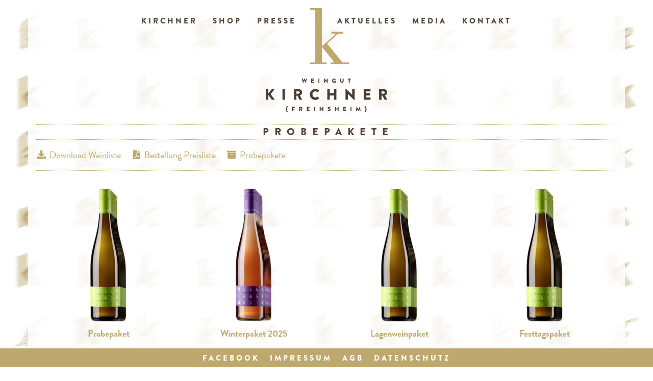

--- FILE ---
content_type: text/html; charset=UTF-8
request_url: https://www.weingut-kirchner.de/weine/list?cid=13
body_size: 3866
content:
<!DOCTYPE html><html lang="de">

<head>
	<meta http-equiv="Content-Type" content="text/html; charset=utf-8" />
	<script src="//use.typekit.net/gvg1axf.js"></script>
	<script>try{Typekit.load();}catch(e){}</script>
	<!--[if lte IE 8]>
		<script src="http://html5shiv.googlecode.com/svn/trunk/html5.js"></script>
	<![endif]-->
	<meta charset="UTF-8">	<title>Weine / Weingut Kirchner</title>			<link rel="canonical" href="https://www.weingut-kirchner.de/weine/list?cid=13"/>
	<meta name="author" content="Weingut Kirchner"/>
	<meta name="publisher" content="Weingut Kirchner"/>
	<meta name="copyright" content="Weingut Kirchner"/>
	<meta name="description" content="Weingut Kirchner"/>
	<meta name="keywords" content="Weingut Kirchner"/>
	<meta name="audience" content="Alle"/>
	<meta http-equiv="content-language" content="de"/>
	<meta name="robots" content="index, follow"/>
	<meta name="DC.title" content="Weingut Kirchner" />
	<meta name="generator" content="Jochen Weber &amp; GANTNER IT-Lösungen | www.itloesungen.com" />
	<meta name="geo.region" content="DE-RP"/>
	<meta name="geo.placename" content="Freinsheim"/>
	<meta name="geo.position" content="49.504053;8.214109"/>
	<meta name="ICBM" content="49.504053, 8.214109"/>
	<meta name="apple-mobile-web-app-capable" content="yes"/>
	<meta name="format-detection" content="telephone=no"/>
	<meta name="viewport" content="width=device-width,height=device-height,initial-scale=1.0,user-scalable=yes"/>
	<link rel="icon" href="/favicon.png" type="image/png"/>
	<!--[if IE]><link rel="shortcut icon" href="/favicon.ico"/><![endif]-->
	<script>document.cookie='resolution='+Math.max(screen.width,screen.height)+("devicePixelRatio" in window ? ","+devicePixelRatio : ",1")+'; path=/';</script>
	<link href="/min/?f=/css/smoothness/jquery-ui-1.10.3.custom.min.css,/css/bootstrap.min.css,/css/magnific-popup.css,/css/liMarquee.css,/libs/fontawesome-free-5.13.0-web/css/all.min.css,/libs/leaflet/leaflet.css" media="screen" rel="stylesheet" type="text/css" >
<link href="/css/style.css?v=1" media="screen" rel="stylesheet" type="text/css" >	<script src="/min/?f=/js/jquery.js,/js/jquery.backstretch.min.js,/js/jquery-ui-1.10.3.custom.min.js,/js/bootstrap.min.js,/js/jquery.magnific-popup.min.js,/js/jquery.touchSwipe.min.js,/js/jquery.liMarquee.js,/libs/leaflet/leaflet.js,/js/javascript.js"></script></head>
<body id="body" class=" ">
			
	<div class="container content  weine">
				<header>
			<nav class="navbar _navbar-default _navbar-fixed-top" role="navigation">
				<div class="navbar-header">
					<button type="button" class="navbar-toggle collapsed" data-toggle="collapse" data-target="#navbar" aria-expanded="false" aria-controls="navbar">
						<span class="sr-only">Toggle navigation</span>
						<span class="icon-bar"></span>
						<span class="icon-bar"></span>
						<span class="icon-bar"></span>
					</button>
				</div>
				<div id="navbar" class="collapse navbar-collapse _navbar-left"><ul class="nav navbar-nav"><li class="dropdown "><a href="#" class="dropdown-toggle" data-toggle="dropdown" role="button" aria-expanded="false">Kirchner</a>	<ul class="dropdown-menu" role="menu">		<li class=""><a href="/kirchner/weingut">Weingut</a></li>		<li class=""><a href="/kirchner/vinothek">Vinothek</a></li>		<li class=""><a href="/kirchner/ferienwohnungen">Ferienwohnungen</a></li>	</ul>
						</li><li class="dropdown active"><a href="#" class="dropdown-toggle" data-toggle="dropdown" role="button" aria-expanded="false">Shop</a>	<ul class="dropdown-menu" role="menu">		<li class=""><a href="/weine/list?cid=7">Unsere Weine</a></li>		<li class=""><a href="/weine/list?cid=1">Gutsweine</a></li>		<li class=""><a href="/weine/list?cid=2">Ortsweine</a></li>		<li class=""><a href="/weine/list?cid=3">Lagenweine</a></li>		<li class=""><a href="/weine/list?cid=8">Literweine</a></li>		<li class=""><a href="/weine/list?cid=10">Sekt und Secco</a></li>		<li class=""><a href="/weine/list?cid=11">Edelsüß</a></li>		<li class=""><a href="/weine/list?cid=12">Sonstiges</a></li>		<li class="active"><a href="/weine/list?cid=13">Probepakete</a></li>	</ul>
						</li><li class=""><a style="_margin-right: 50px;" href="/presse">Presse</a></li><li class="dropdown "><a style="margin-left: 50px;" href="#" class="dropdown-toggle" data-toggle="dropdown" role="button" aria-expanded="false">Aktuelles</a>	<ul class="dropdown-menu" role="menu">		<li class=""><a href="/aktuelles/list?cid=1">Termine</a></li>	</ul>
						</li><li class="dropdown "><a href="#" class="dropdown-toggle" data-toggle="dropdown" role="button" aria-expanded="false">Media</a>	<ul class="dropdown-menu" role="menu">		<li class=""><a href="/media/list?cid=1">Bild</a></li>		<li class=""><a href="/media/list?cid=2">Film</a></li>	</ul>
						</li><li class=""><a href="/kontakt">Kontakt</a></li></ul></div>				<div style="display: block; margin: 0 auto; width: 238px; text-align: center;">
					<a href="/"><img class="logo k" src="/images/logo_1.png" width="88" alt="Logo"/></a>
					<img class="logo text" src="/images/logo_3.png" width="238" alt="Logo"/>
				</div>
	    	</nav>
		</header>
				
		<div class="row">
			<div class="col-md-12">
				<div id="MESSAGES" class="error"></div>
				
				<div id="contentarea">
					<h1>Probepakete</h1>
<p>
	<a href="/download/WL_kirchner_internet.pdf?a=1768977278" target="_Weinliste"><span class="fas fa-fw fa-download"></span> Download Weinliste</a> &nbsp; &nbsp; 
		<span class="-preisliste clickable"><span class="fas fa-fw fa-file-pdf"></span> Bestellung Preisliste</span> &nbsp; &nbsp;
	<a href="/weine/probepakete"><span class="fas fa-fw fa-archive"></span> Probepakete</a>
	
	<div id="div-preisliste" style="display: none;">
		<hr/>
		<h2>Bestellung Preisliste</h2>
		<form id="preisliste" name="preisliste" enctype="application/x-www-form-urlencoded" class="form-horizontal" method="post" novalidate="novalidate">
<div class=" form-group  anrede"><label for="anrede" class="col-lg-6 control-label optional">Anrede</label>
<div class="col-lg-6">
<select name="anrede" id="anrede" class="form-control col-lg-6">
    <option value="" selected="selected">- wählen -</option>
    <option value="f">Frau</option>
    <option value="m">Herr</option>
    <option value="x">Divers</option>
</select></div></div>
<div class=" form-group  vorname"><label for="vorname" class="col-lg-6 control-label optional">Vorname</label>
<div class="col-lg-6">
<input type="text" name="vorname" id="vorname" value="" placeholder="Ihr Vorname" class="form-control col-lg-6"></div></div>
<div class=" form-group  nachname"><label for="nachname" class="col-lg-6 control-label optional">Nachname</label>
<div class="col-lg-6">
<input type="text" name="nachname" id="nachname" value="" placeholder="Ihr Nachname" class="form-control col-lg-6"></div></div>
<div class=" form-group  strasse"><label for="strasse" class="col-lg-6 control-label optional">Straße</label>
<div class="col-lg-6">
<input type="text" name="strasse" id="strasse" value="" placeholder="Straße" class="form-control col-lg-6"></div></div>
<div class=" form-group  hausnummer"><label for="hausnummer" class="col-lg-6 control-label optional">Hausnummer</label>
<div class="col-lg-6">
<input type="text" name="hausnummer" id="hausnummer" value="" placeholder="Hausnummer" class="form-control col-lg-6"></div></div>
<div class=" form-group  plz"><label for="plz" class="col-lg-6 control-label optional">PLZ</label>
<div class="col-lg-6">
<input type="text" name="plz" id="plz" value="" placeholder="Postleitzahl" class="form-control col-lg-6"></div></div>
<div class=" form-group  ort"><label for="ort" class="col-lg-6 control-label optional">Ort</label>
<div class="col-lg-6">
<input type="text" name="ort" id="ort" value="" placeholder="Ort" class="form-control col-lg-6"></div></div>
<div class=" form-group  land"><label for="land" class="col-lg-6 control-label optional">Land</label>
<div class="col-lg-6">
<select name="land" id="land" class="form-control col-lg-6">
    <option value="Deutschland">Deutschland</option>
</select></div></div>
<div class=" form-group  email"><label for="email" class="col-lg-6 control-label required">E-Mail</label>
<div class="col-lg-6">
<input type="text" name="email" id="email" value="" placeholder="Ihre E-Mail Adresse" class="form-control col-lg-6" required=""></div></div>
<div class=" form-group  telefon"><label for="telefon" class="col-lg-6 control-label optional">Telefon</label>
<div class="col-lg-6">
<input type="text" name="telefon" id="telefon" value="" placeholder="Telefonnummer (mit Vorwahl)" class="form-control col-lg-6"></div></div>
<div class=" form-group  bemerkung"><label for="bemerkung" class="col-lg-6 control-label optional">Bemerkung</label>
<div class="col-lg-6">
<textarea name="bemerkung" id="bemerkung" cols="20" rows="3" class="form-control col-lg-6"></textarea></div></div>
<div class=" form-group  agb"><label for="agb" class="col-lg-6 control-label required">Seit dem 25. Mai 2018 gilt die neue EU-Datenschutzgrundverordnung (DSGVO).<br/>Mit der Bestellung der Preisliste stimme ich der Verwendung meiner Daten ausdrücklich zu. Meine Kundendaten (Name, Anschrift und E-Mail-Adresse) werden gespeichert, damit ich per Brief, Telefon oder E-Mail über Aktionen und Neuigkeiten aus dem Weingut informiert werden kann. Ich kann diese Zustimmung jederzeit widerrufen und mit einer formlosen E-Mail an info@weingut-kirchner.de mitteilen, dass ich keine Briefe, Telefonanrufe oder E-Mails mehr erhalten möchte.</label>
<div class="checkbox col-lg-6">
<input type="hidden" name="agb" value=""><input type="checkbox" name="agb" id="agb" value="1" required="" class=""></div></div>
<div class=" form-group  btn_send"><div class="col-lg-offset-6 col-lg-6">
<button name="btn_send" id="btn_send" type="submit" value="
&lt;span class=&quot;fa fa-fw fa-paper-plane&quot;&gt;&lt;/span&gt; Preisliste anfordern" buttons="danger info primary success warning inverse link" class="btn btn-default btn-success">
<span class="fa fa-fw fa-paper-plane"></span> Preisliste anfordern</button></div></div></form>	</div>
	
		
	<script type="text/javascript">
		$(function() {
			gantnerit.initPreisliste();
		});
	</script>
	
	<hr/>
	
	</p>



<div class="container-fluid">	
	<div class="row elements">
								<div class="col-lg-3 col-md-4 col-sm-6 col-xs-12">
				<div class="wine" id="a55">
											<a href="/weine/detail?id=55"><img style="height: 280px; width: auto; margin: 0 auto;" class="img-responsive" width="65" src="/data/72da7fd6d1302c0a159f6436d01e9eb0_small.png" alt="Probepaket (), Probepakete"/></a>
										<h2><a href="/weine/detail?id=55">Probepaket</a></h2>
					<a class="btn btn-success" href="/weine/detail?id=55"><span class="fas fa-fw fa-cart-arrow-down"></span> </a>
									</div>
			</div>
								<div class="col-lg-3 col-md-4 col-sm-6 col-xs-12">
				<div class="wine" id="a56">
											<a href="/weine/detail?id=56"><img style="height: 280px; width: auto; margin: 0 auto;" class="img-responsive" width="65" src="/data/6e0721b2c6977135b916ef286bcb49ec_small.png" alt="Winterpaket 2025 (), Probepakete"/></a>
										<h2><a href="/weine/detail?id=56">Winterpaket 2025</a></h2>
					<a class="btn btn-success" href="/weine/detail?id=56"><span class="fas fa-fw fa-cart-arrow-down"></span> </a>
									</div>
			</div>
								<div class="col-lg-3 col-md-4 col-sm-6 col-xs-12">
				<div class="wine" id="a69">
											<a href="/weine/detail?id=69"><img style="height: 280px; width: auto; margin: 0 auto;" class="img-responsive" width="65" src="/data/3df1d4b96d8976ff5986393e8767f5b2_small.png" alt="Lagenweinpaket (), Probepakete"/></a>
										<h2><a href="/weine/detail?id=69">Lagenweinpaket</a></h2>
					<a class="btn btn-success" href="/weine/detail?id=69"><span class="fas fa-fw fa-cart-arrow-down"></span> </a>
									</div>
			</div>
								<div class="col-lg-3 col-md-4 col-sm-6 col-xs-12">
				<div class="wine" id="a76">
											<a href="/weine/detail?id=76"><img style="height: 280px; width: auto; margin: 0 auto;" class="img-responsive" width="65" src="/data/a3d68b461bd9d3533ee1dd3ce4628ed4_small.png" alt="Festtagspaket (), Probepakete"/></a>
										<h2><a href="/weine/detail?id=76">Festtagspaket</a></h2>
					<a class="btn btn-success" href="/weine/detail?id=76"><span class="fas fa-fw fa-cart-arrow-down"></span> </a>
									</div>
			</div>
			</div>
</div>
	


<script type="text/javascript">
<!--
	$(function() {
	    var activeItem = false;
		if (window.location.hash) {
			activeItem = +window.location.hash.substring(1)-1;
		}
		$(".accordion").accordion({
		    collapsible : true,
		    active : activeItem,
			heightStyle: "content"
		});
	});
//-->
</script>				</div>
			</div>
		</div>
	</div>

		<footer>
		<a href="https://www.facebook.com/pages/Weingut-Kirchner/180935541938782" target="_blank">Facebook</a> &nbsp; &nbsp; <a href="/impressum">Impressum</a>  &nbsp; &nbsp; <a href="/agb">AGB</a> &nbsp; &nbsp; <a href="/impressum/datenschutz">Datenschutz</a>
	</footer>
		
	<script type="text/javascript">
		$(document).ready(function() {
		    gantnerit.showMessages();
		    $('[title]').tooltip();

		    
		    				$.backstretch(['/images/bg.jpg'], { centeredY: false });
			
						
			setTimeout("$('.arrow').addClass('hover');", 1000);
			setTimeout("$('.arrow').removeClass('hover');", 1250);

			$('.marquee').liMarquee({
			    scrollamount: 40,
			    circular: true,
			    runshort: true,
			    drag: true
			});
		});
	</script>
</body>
</html>

--- FILE ---
content_type: text/css
request_url: https://www.weingut-kirchner.de/css/style.css?v=1
body_size: 4205
content:
@charset "UTF-8";html,body,div,span,applet,object,iframe,h1,h2,h3,h4,h5,h6,p,blockquote,pre,a,abbr,acronym,address,big,cite,code,del,dfn,em,img,ins,kbd,q,s,samp,small,strike,strong,sub,sup,tt,var,b,u,i,center,dl,dt,dd,ol,ul,li,fieldset,form,label,legend,table,caption,tbody,tfoot,thead,tr,th,td,article,aside,canvas,details,embed,figure,figcaption,footer,header,hgroup,menu,nav,output,ruby,section,summary,time,mark,audio,video{margin:0;padding:0;border:0;font-size:100%;font:inherit;vertical-align:baseline}article,aside,details,figcaption,figure,footer,header,hgroup,menu,nav,section{display:block}body{line-height:1}ol,ul{list-style:none}blockquote,q{quotes:none}blockquote:before,blockquote:after,q:before,q:after{content:'';content:none}table{border-collapse:collapse;border-spacing:0}b,strong{font-weight:bold}em{font-style:italic}i{background-image:url(/images/icons.png);background-position:14px 14px;background-repeat:no-repeat;display:inline-block;height:17.5px;line-height:14px;vertical-align:middle;width:14px;margin-right:5px;margin-top:-2px}.icon-white{background-image:url("../img/glyphicons-halflings-white.png")}.icon-glass{background-position:0 0}.icon-music{background-position:-24px 0}.icon-search{background-position:-48px 0}.icon-envelope{background-position:-72px 0}.icon-heart{background-position:-96px 0}.icon-star{background-position:-120px 0}.icon-star-empty{background-position:-144px 0}.icon-user{background-position:-168px 0}.icon-film{background-position:-192px 0}.icon-th-large{background-position:-216px 0}.icon-th{background-position:-240px 0}.icon-th-list{background-position:-264px 0}.icon-ok{background-position:-288px 0}.icon-remove{background-position:-312px 0}.icon-zoom-in{background-position:-336px 0}.icon-zoom-out{background-position:-360px 0}.icon-off{background-position:-384px 0}.icon-signal{background-position:-408px 0}.icon-cog{background-position:-432px 0}.icon-trash{background-position:-456px 0}.icon-home{background-position:0 -24px}.icon-file{background-position:-24px -24px}.icon-time{background-position:-48px -24px}.icon-road{background-position:-72px -24px}.icon-download-alt{background-position:-96px -24px}.icon-download{background-position:-120px -24px}.icon-upload{background-position:-144px -24px}.icon-inbox{background-position:-168px -24px}.icon-play-circle{background-position:-192px -24px}.icon-repeat{background-position:-216px -24px}.icon-refresh{background-position:-240px -24px}.icon-list-alt{background-position:-264px -24px}.icon-lock{background-position:-287px -24px}.icon-flag{background-position:-312px -24px}.icon-headphones{background-position:-336px -24px}.icon-volume-off{background-position:-360px -24px}.icon-volume-down{background-position:-384px -24px}.icon-volume-up{background-position:-408px -24px}.icon-qrcode{background-position:-432px -24px}.icon-barcode{background-position:-456px -24px}.icon-tag{background-position:0 -48px}.icon-tags{background-position:-25px -48px}.icon-book{background-position:-48px -48px}.icon-bookmark{background-position:-72px -48px}.icon-print{background-position:-96px -48px}.icon-camera{background-position:-120px -48px}.icon-font{background-position:-144px -48px}.icon-bold{background-position:-167px -48px}.icon-italic{background-position:-192px -48px}.icon-text-height{background-position:-216px -48px}.icon-text-width{background-position:-240px -48px}.icon-align-left{background-position:-264px -48px}.icon-align-center{background-position:-288px -48px}.icon-align-right{background-position:-312px -48px}.icon-align-justify{background-position:-336px -48px}.icon-list{background-position:-360px -48px}.icon-indent-left{background-position:-384px -48px}.icon-indent-right{background-position:-408px -48px}.icon-facetime-video{background-position:-432px -48px}.icon-picture{background-position:-456px -48px}.icon-pencil{background-position:0 -72px}.icon-map-marker{background-position:-24px -72px}.icon-adjust{background-position:-48px -72px}.icon-tint{background-position:-72px -72px}.icon-edit{background-position:-96px -72px}.icon-share{background-position:-120px -72px}.icon-check{background-position:-144px -72px}.icon-move{background-position:-168px -72px}.icon-step-backward{background-position:-192px -72px}.icon-fast-backward{background-position:-216px -72px}.icon-backward{background-position:-240px -72px}.icon-play{background-position:-264px -72px}.icon-pause{background-position:-288px -72px}.icon-stop{background-position:-312px -72px}.icon-forward{background-position:-336px -72px}.icon-fast-forward{background-position:-360px -72px}.icon-step-forward{background-position:-384px -72px}.icon-eject{background-position:-408px -72px}.icon-chevron-left{background-position:-432px -72px}.icon-chevron-right{background-position:-456px -72px}.icon-plus-sign{background-position:0 -96px}.icon-minus-sign{background-position:-24px -96px}.icon-remove-sign{background-position:-48px -96px}.icon-ok-sign{background-position:-72px -96px}.icon-question-sign{background-position:-96px -96px}.icon-info-sign{background-position:-120px -96px}.icon-screenshot{background-position:-144px -96px}.icon-remove-circle{background-position:-168px -96px}.icon-ok-circle{background-position:-192px -96px}.icon-ban-circle{background-position:-216px -96px}.icon-arrow-left{background-position:-240px -96px}.icon-arrow-right{background-position:-264px -96px}.icon-arrow-up{background-position:-289px -96px}.icon-arrow-down{background-position:-312px -96px}.icon-share-alt{background-position:-336px -96px}.icon-resize-full{background-position:-360px -96px}.icon-resize-small{background-position:-384px -96px}.icon-plus{background-position:-408px -96px}.icon-minus{background-position:-433px -96px}.icon-asterisk{background-position:-456px -96px}.icon-exclamation-sign{background-position:0 -120px}.icon-gift{background-position:-24px -120px}.icon-leaf{background-position:-48px -120px}.icon-fire{background-position:-72px -120px}.icon-eye-open{background-position:-96px -120px}.icon-eye-close{background-position:-120px -120px}.icon-warning-sign{background-position:-144px -120px}.icon-plane{background-position:-168px -120px}.icon-calendar{background-position:-192px -120px}.icon-random{background-position:-216px -120px}.icon-comment{background-position:-240px -120px}.icon-magnet{background-position:-264px -120px}.icon-chevron-up{background-position:-288px -120px}.icon-chevron-down{background-position:-313px -119px}.icon-retweet{background-position:-336px -120px}.icon-shopping-cart{background-position:-360px -120px}.icon-folder-close{background-position:-384px -120px}.icon-folder-open{background-position:-408px -120px}.icon-resize-vertical{background-position:-432px -119px}.icon-resize-horizontal{background-position:-456px -118px}body{color:#584539;font-family:"brandon-grotesque",sans-serif;font-size:18px}body.media{margin:0}#verlauf{background:url(/images/verlauf.png) repeat-x;position:absolute;z-index:-1;width:100%;height:600px}#forumpfalz{width:200px;height:auto;position:fixed;right:0;top:75px}#stadtmauer{position:absolute;z-index:100;right:15px;top:70px;width:190px;height:192px}.container{background:rgba(255,255,255,0.85);color:#584539}.container.content{padding-bottom:50px}.container.image{background:none}.container.image.weine{background:rgba(255,255,255,0.85)}.required:after{content:"*";color:#f00}.red{color:#f00}.clickable{color:#bea86e}@media (min-width:990px){.navbar-nav{float:none;margin:0 auto;display:table;table-layout:fixed}}.logo.k{margin-top:-40px}.logo.text{margin-top:25px}.goldtext,h2{color:#bea86e;font-weight:700}.arrow{width:53px;height:75px;position:absolute;z-index:100;top:-95px;-moz-opacity:.6;-khtml-opacity:.6;opacity:.6}.arrow.left{left:0;background:url(/images/pfeil_links.png) no-repeat}.arrow.right{right:0;background:url(/images/pfeil_rechts.png) no-repeat}.arrow:hover,.arrow.hover{-moz-opacity:1;-khtml-opacity:1;opacity:1}.arrow:hover.left,.arrow.hover.left{background:url(/images/pfeil_links_hover.png) no-repeat}.arrow:hover.right,.arrow.hover.right{background:url(/images/pfeil_rechts_hover.png) no-repeat}h1{text-transform:uppercase;letter-spacing:11px;font-weight:900;border-bottom:1px dotted #bea86e;border-top:1px dotted #bea86e;margin-bottom:15px;padding:4px 0;padding-left:7px;text-align:center;font-family:"brandon-grotesque",sans-serif;font-size:20px}h1.wine{border-top:none;border-bottom:none;text-align:left;letter-spacing:2px;padding-left:0;margin-bottom:15px;color:#bea86e}.teaser h1{letter-spacing:2px;min-height:70px}.teaser h1 a{text-decoration:inherit;color:inherit}.teaser h1 a:hover{color:#bea86e}h2{line-height:30px;margin-bottom:15px}h2 .subheadline{color:#000;font-weight:normal}a{color:#bea86e}a:hover{color:#bea86e;text-decoration:underline}.btn.btn-success{background-color:#bea86e;color:#fff;border-color:#bea86e}.hotspots{position:relative;width:463px;float:right}.hotspots img{max-width:100%;margin-top:8px}.hotspots .hotspot{position:absolute;display:block}.hotspots .hotspot:hover{text-decoration:none}.hotspots .hotspot.lagenweine{left:215px;top:73px;width:165px}.hotspots .hotspot.lagenweinek{height:30px;left:132px;top:73px;width:45px}.hotspots .hotspot.ortsweine{left:266px;top:152px;width:147px}.hotspots .hotspot.ortsweinek{height:41px;left:143px;top:141px;width:30px}.hotspots .hotspot.gutsweine{left:315px;top:237px;width:150px}.hotspots .hotspot.gutsweinek{height:45px;left:130px;top:227px;width:50px}p{margin-bottom:15px;line-height:30px}nav{text-transform:uppercase;letter-spacing:4px;font-weight:900;margin-top:25px;font-family:"brandon-grotesque",sans-serif;font-size:15px}nav a{color:#584539}nav .nav>li>a:hover,nav .nav>li>a:focus{background:#bea86e;color:#fff}nav .nav>li>a{padding-top:5px;padding-bottom:5px}nav .dropdown-menu>li>a{font-weight:900;padding-left:15px;padding-right:15px}nav .nav .open>a,nav .nav .open>a:hover,nav .nav .open>a:focus{background:#bea86e;color:#fff}nav .navbar-nav .open .dropdown-menu>li>a:hover,nav .navbar-nav .open .dropdown-menu>li>a:focus{background:#bea86e;color:#fff}nav .dropdown-menu>.active>a,nav .dropdown-menu>.active>a:hover,nav .dropdown-menu>.active>a:focus{background:#bea86e;color:#fff}nav .navbar-toggle .icon-bar{background:#bea86e;height:3px}nav ul li{margin-left:0}.content #contentarea ul{list-style:disc;margin-left:15px}.content #contentarea ul li{padding-left:0;margin-bottom:15px}.content img{max-width:100%}.content .gm-style img{max-width:inherit}.content .ressources img{margin-bottom:15px}.content hr{border:none;margin:0;margin-bottom:15px;border-bottom:1px dotted #bea86e}.content .elements .wine{text-align:center;margin:0 25px;margin-bottom:50px}.content .elements .wine h2{line-height:inherit;height:50px;margin-bottom:15px;margin-top:15px}.bottle{margin:0 21px 25px 21px}.gallery a img{width:145px;height:145px;margin-right:14px}.gallery a:nth-child(6n+6) img{margin-right:0}.thumbs a img{width:223px;height:149px;margin-right:16px;margin-bottom:16px;display:inline-block}.thumbs a:nth-child(4n+4) img{margin-right:0}.video-container{position:relative;padding-bottom:56.25%;padding-top:30px;height:0;overflow:hidden;margin-bottom:25px;margin-top:25px}.video-container iframe,.video-container object,.video-container embed{position:absolute;top:0;left:0;width:100%;height:100%}.str_wrap{background:none}.str_wrap.str_active{background:none}.str_wrap img{margin-left:8px;margin-right:8px}label.radio{margin-left:20px}.checkbox input[type="checkbox"],.checkbox-inline input[type="checkbox"],.radio_ _input[type="radio"],.radio-inline _input[type="radio"]{margin-left:0}footer{position:fixed;bottom:0;background:#bea86e;color:#fff;text-align:center;width:100%;padding:10px;text-transform:uppercase;line-height:16px}footer a{color:#fff;font-family:"brandon-grotesque",sans-serif;font-size:15px;letter-spacing:4px;font-weight:900}footer a:hover{color:#bea86e;background:#fff;text-decoration:none}@media all and (max-width:991px){.gallery a img{width:230px;height:230px;margin-right:15px}.gallery a:nth-child(3n+3) img{margin-right:0}.hotspots{float:left}.nav{background:#fff}#forumpfalz{width:100px;left:0;z-index:1000;top:40px}#stadtmauer{top:280px;width:90px;height:auto}}@media all and (max-width:767px){.gallery a img{width:100%;height:inherit;margin-right:0}}.content.elabel{padding-top:5px;margin-top:5px}.content.elabel .spacer.top{margin-top:0}.content.elabel .spacer.top.spacer-small{margin-top:0}.content.elabel h1{letter-spacing:1px;border-bottom:none;border-top:none;margin-bottom:0}.content.elabel h2{margin-top:5px}.content.elabel h3{line-height:1.25}.content.elabel h4{margin-top:10px;font-size:13px;line-height:1.25}.pull-right{float:right}.pull-left{float:left}.nobr{white-space:nowrap}.hide{display:none}.clickable{cursor:pointer}.center{text-align:center}.bold{font-weight:bold}.right{text-align:right}body#admin{background:none}#admincontent{padding:25px;font-family:Lucida Sans Unicode,Lucida Grande,sans-serif;font-size:16px}#admincontent i{vertical-align:bottom}#admincontent a{color:#f60}#admincontent p{margin-bottom:10px}#admincontent #logininfo{margin-bottom:10px;font-size:16px}#admincontent #adminnavigation{border:1px solid #f0f0f0;border-radius:5px;-moz-border-radius:5px;-webkit-border-radius:5px;padding:5px 10px;margin-bottom:10px}#admincontent .mainmenu{margin-bottom:10px}#admincontent .mainmenu a{display:block;margin-bottom:10px}#admincontent h1,#admincontent h2,#admincontent h3{margin-bottom:15px;color:#369;font-weight:normal}#admincontent h1{font-size:24px}#admincontent h2{font-size:20px}#admincontent div.form div.element{margin-bottom:5px}#admincontent div.form div.button{float:left;margin-right:10px}#admincontent div.form label.label{margin-bottom:4px;display:block}#admincontent div.form label.label.required{color:#900}#admincontent div.form input[type=text],#admincontent div.form input[type=password],#admincontent div.form select,#admincontent div.form textarea{padding:4px;border:2px solid #a0a0a0;border-radius:5px;-moz-border-radius:5px;-webkit-border-radius:5px}#admincontent div.form input[type=text],#admincontent div.form input[type=password],#admincontent div.form textarea{width:350px}#admincontent div.form ul.errors li{color:#900;font-size:10px}#admincontent table.table{border-collapse:collapse;margin:10px 0}#admincontent table.table tr th,#admincontent table.table tr td{padding:5px 10px}#admincontent table.table tr th{border:1px solid #000;border-bottom:2px solid #369;background:#369;color:#fff}#admincontent table.table tr td{border:1px solid #e0e0e0;vertical-align:top}#admincontent table.table tr:hover td{background:#f0f0f0}#admincontent .categories a.selected{font-size:20px}#admincontent #map{width:100%;height:500px}#admincontent tr.inactive td{text-decoration:line-through;color:#c0c0c0}#admincontent .label{text-align:left;color:#000;font-weight:inherit}.icon-move{cursor:pointer}